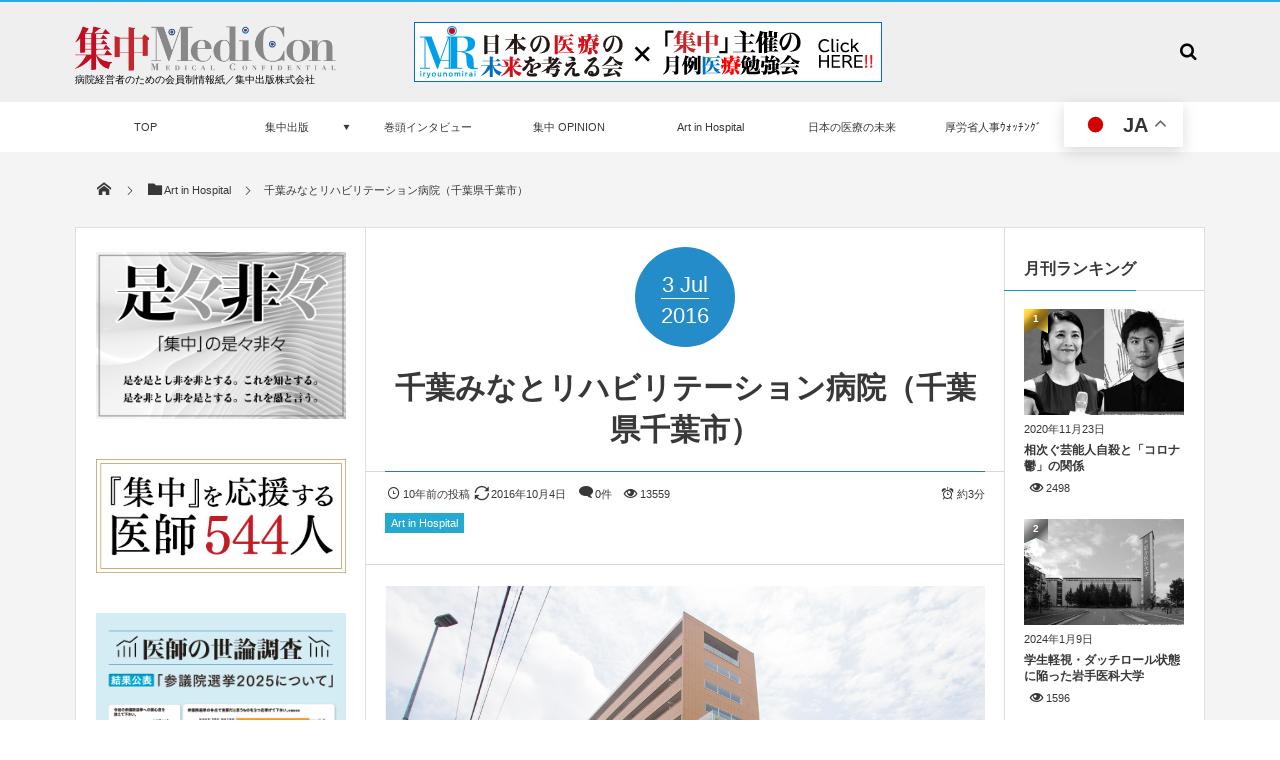

--- FILE ---
content_type: text/css
request_url: https://www.medical-confidential.com/wp-content/plugins/dp-ex-call-to-action/css/style.css?ver=4.9.9
body_size: 654
content:
.dp_ex_cta_widget{text-align:center;padding:40px 30px;margin-bottom:30px;font-size:15px;line-height:1.5;text-shadow:none}.dp_ex_cta_widget *{box-sizing:border-box}h1.dp_ex_cta_title{font-weight:bold;padding:0 0 35px;margin:0 auto 45px}h1.dp_ex_cta_title:after{content:none}.dp_ex_cta_wrap{margin-bottom:50px}.dp_ex_cta_wrap p{margin-bottom:15px}.dp_ex_cta_wrap ul,.dp_ex_cta_wrap ol{list-style:initial;margin:20px 0 20px 20px}.dp_ex_cta_wrap a:hover{text-decoration:underline}.dp_ex_cta_text{box-sizing:border-box;display:inline-block;text-align:left;line-height:1.8;vertical-align:top}.dp_ex_cta_text+p{display:inline;vertical-align:top;padding:0;margin:0}.dp_ex_cta_text.use_img.right,.dp_ex_cta_text.use_img.left{width:60%}.dp_ex_cta_text.top{margin-top:30px}.dp_ex_cta_text.bottom{margin-bottom:30px}.dp_ex_cta_text.right{padding-right:20px}.dp_ex_cta_text.left{padding-left:20px}img.dp_ex_cta_img{box-sizing:border-box;display:inline-block;vertical-align:top;border:0;background-color:transparent;padding:0;margin:0;max-width:100%;height:auto}img.dp_ex_cta_img.right,img.dp_ex_cta_img.left{width:40%;padding-bottom:20px !important}.dp_ex_cta_btn a{width:80%}.sidebar .dp_ex_cta_widget,.sidebar2 .dp_ex_cta_widget,#footer .dp_ex_cta_widget{font-size:12px;padding:20px 15px;margin-bottom:30px}.sidebar h1.dp_ex_cta_title,.sidebar2 h1.dp_ex_cta_title,#footer h1.dp_ex_cta_title{font-weight:bold;padding:0 0 15px;margin:0 auto 25px}.sidebar .dp_ex_cta_wrap,.sidebar2 .dp_ex_cta_wrap,#footer .dp_ex_cta_wrap{margin-bottom:15px}.sidebar .dp_ex_cta_text,.sidebar2 .dp_ex_cta_text,#footer .dp_ex_cta_text{margin-bottom:15px}.sidebar .dp_ex_cta_text.use_img.right,.sidebar .dp_ex_cta_text.use_img.left,.sidebar2 .dp_ex_cta_text.use_img.right,.sidebar2 .dp_ex_cta_text.use_img.left,#footer .dp_ex_cta_text.use_img.right,#footer .dp_ex_cta_text.use_img.left{width:auto;padding-right:0;padding-left:0}.sidebar .dp_ex_cta_text.top,.sidebar2 .dp_ex_cta_text.top,#footer .dp_ex_cta_text.top{margin-top:20px}.sidebar img.dp_ex_cta_img.right,.sidebar img.dp_ex_cta_img.left,.sidebar2 img.dp_ex_cta_img.right,.sidebar2 img.dp_ex_cta_img.left,#footer img.dp_ex_cta_img.right,#footer img.dp_ex_cta_img.left{width:auto}.sidebar .dp_ex_cta_btn a,.sidebar2 .dp_ex_cta_btn a,#footer .dp_ex_cta_btn a{width:100%}@media only screen and (min-width:0) and (max-width:667px){.dp_ex_cta_text.use_img.right,.dp_ex_cta_text.use_img.left{width:auto;padding-right:0;padding-left:0}.dp_ex_cta_text.use_img.right{margin-bottom:30px}.dp_ex_cta_text.use_img.left{margin-top:30px}.dp_ex_cta_img.right,.dp_ex_cta_img.left{width:auto;max-width:100%}}@media only screen and (min-width:0) and (max-width:568px){.dp_ex_cta_widget{padding:30px 15px;font-size:14px}h1.dp_ex_cta_title{padding:0 0 25px;margin:0 auto 35px}.dp_ex_cta_wrap{margin-bottom:30px}.dp_ex_cta_btn a{width:100%}}